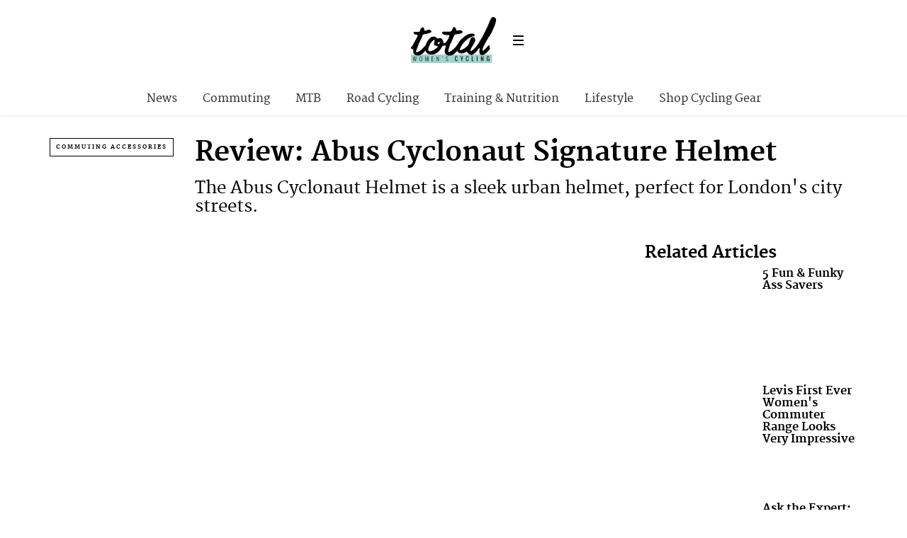

--- FILE ---
content_type: text/html; charset=UTF-8
request_url: https://totalwomenscycling.com/commuting/accessories/review-abus-cyclonaut-signature-helmet
body_size: 12680
content:
<!DOCTYPE html>
<!--[if lt IE 7]> <html class="coresites-production" lang="en-US" class="lt-ie9 lt-ie8 lt-ie7"> <![endif]-->
<!--[if IE 7]>    <html class="coresites-production" lang="en-US" class="lt-ie9 lt-ie8"> <![endif]-->
<!--[if IE 8]>    <html class="coresites-production" lang="en-US" class="lt-ie9"> <![endif]-->
<!--[if IE 9]>    <html class="coresites-production" lang="en-US" class="lt-ie10"> <![endif]-->
<!--[if gt IE 9]><!--> <html class="coresites-production" lang="en-US"> <!--<![endif]-->
  <head>
    <title>Review: Abus Cyclonaut Signature Helmet  | </title>
    <meta charset="UTF-8" />
    <meta content='width=device-width, initial-scale=1, maximum-scale=1' name='viewport' />
    <meta http-equiv="X-UA-Compatible" content="IE=Edge"/>
    <meta content='yes' name='apple-mobile-web-app-capable' />
    <meta content='black-translucent' name='apple-mobile-web-app-status-bar-style' />
    <meta name='webgains-site-verification' content='qoum0oqb' />
    <link rel="profile" href="https://gmpg.org/xfn/11" />
   	    <link rel="alternate" type="application/rss+xml" title="RSS 2.0" href="https://totalwomenscycling.com/feed" />
    <link rel="alternate" type="text/xml" title="RSS .92" href="https://totalwomenscycling.com/feed/rss" />
    <link rel="alternate" type="application/atom+xml" title="Atom 0.3" href="https://totalwomenscycling.com/feed/atom" />
    <link rel="alternate" type="application/rss+xml" title="Total Women&#039;s Cycling RSS Comments Feed" href="https://totalwomenscycling.com/comments/feed" />
    <link rel="icon" href="https://totalwomenscycling.com/wp-content/themes/twc/assets/images/favicon.ico?t=5" />
    <link rel="apple-touch-icon" sizes="57x57" href="https://totalwomenscycling.com/wp-content/themes/twc/assets/images/apple-touch-icon-57x57.png?t=5" />
    <link rel="apple-touch-icon" sizes="144x144" href="https://totalwomenscycling.com/wp-content/themes/twc/assets/images/apple-touch-icon-144x144.png?t=5" />

    
    <!-- GoogleJS -->
    <!-- BEGIN THM AUTO CODE -->
<script async src="https://securepubads.g.doubleclick.net/tag/js/gpt.js"></script>
<script type="text/javascript">
var googletag = googletag || {};
googletag.cmd = googletag.cmd || [];
googletag.cmd.push(function() {
  googletag.pubads().disableInitialLoad(); googletag.pubads().enableSingleRequest();
});
var _hbopts = { alias: '/', type: 'banner' };
var _hbwrap = _hbwrap || [];
(function() {
    var hbldr = function (url, resolution, cachebuster, millis, referrer) {
      var s = document.createElement('script'); s.type = 'text/javascript';
      s.async = true; s.src = 'https://' + url + '&resolution=' + resolution +
        '&random=' + cachebuster + '&millis=' + millis + '&referrer=' + referrer;
      var x = document.getElementsByTagName('script')[0];
      x.parentNode.insertBefore(s, x);
    };

    hbldr(
    'tradecore.tradehouse.media/servlet/hbwrap?stack=47',
      (window.innerWidth||screen.width)+'x'+(window.innerHeight||screen.height),
      Math.floor(89999999*Math.random()+10000000), new Date().getTime(), encodeURIComponent(
        (window!=top&&window.location.ancestorOrigins)?
          window.location.ancestorOrigins[window.location.ancestorOrigins.length-1]:document.location
      )
    );
})();
</script>
<!-- END THM AUTO CODE -->
<script type='text/javascript'>var dataLayer = [{"_type":"siteData","platform":"wordpress","config":{"infiniteScroll":{"splitposts":false,"delay":"0"},"inlineVideoAds":false,"polar":[],"infiniteArticle":"article"},"websiteName":"Total Women&#039;s Cycling","websiteSite":"twc","websiteSlug":"twc","shareThrough":false,"gtm.blacklist":["ga","ua"]},{"_type":"singleData","ads":false,"page":"article","postCategory":"accessories","postCategories":["commuting","accessories"],"tags":[],"postAuthor":"","postTitle":"Review: Abus Cyclonaut Signature Helmet","postType":"post","sponsored":null,"maxAds":null,"noVideoAds":false}]</script>    <!-- /GoogleJS -->

    
   	
<meta property="fb:pages" content="" />
<meta property="fb:app_id" content="" />
<meta property="og:site_name" content="Total Women's Cycling" />
<meta property="og:url" content="https://totalwomenscycling.com/commuting/accessories/review-abus-cyclonaut-signature-helmet" />
<meta property="og:type" content="article" />
<meta property="og:title" content=" | Review: Abus Cyclonaut Signature Helmet " />
<meta property="og:image" content="https://totalwomenscycling.com/wp-content/uploads/2015/03/abus-city-helmet-review.jpg" />
<meta property="twitter:site" content="@" />
<meta property="og:description" content="The Abus Cyclonaut Helmet is a sleek urban helmet, perfect for London's city streets." />
<meta property="og:image:width" content="1300" />
<meta property="og:image:height" content="971" />
<meta property="article:section" content="Commuting" />
<meta property="twitter:card" content="summary" /><meta name='robots' content='max-image-preview:large' />
<link rel="alternate" title="oEmbed (JSON)" type="application/json+oembed" href="https://totalwomenscycling.com/wp-json/oembed/1.0/embed?url=https%3A%2F%2Ftotalwomenscycling.com%2Fcommuting%2Faccessories%2Freview-abus-cyclonaut-signature-helmet" />
<link rel="alternate" title="oEmbed (XML)" type="text/xml+oembed" href="https://totalwomenscycling.com/wp-json/oembed/1.0/embed?url=https%3A%2F%2Ftotalwomenscycling.com%2Fcommuting%2Faccessories%2Freview-abus-cyclonaut-signature-helmet&#038;format=xml" />
<style id='wp-img-auto-sizes-contain-inline-css' type='text/css'>
img:is([sizes=auto i],[sizes^="auto," i]){contain-intrinsic-size:3000px 1500px}
/*# sourceURL=wp-img-auto-sizes-contain-inline-css */
</style>
<style id='wp-emoji-styles-inline-css' type='text/css'>

	img.wp-smiley, img.emoji {
		display: inline !important;
		border: none !important;
		box-shadow: none !important;
		height: 1em !important;
		width: 1em !important;
		margin: 0 0.07em !important;
		vertical-align: -0.1em !important;
		background: none !important;
		padding: 0 !important;
	}
/*# sourceURL=wp-emoji-styles-inline-css */
</style>
<style id='wp-block-library-inline-css' type='text/css'>
:root{--wp-block-synced-color:#7a00df;--wp-block-synced-color--rgb:122,0,223;--wp-bound-block-color:var(--wp-block-synced-color);--wp-editor-canvas-background:#ddd;--wp-admin-theme-color:#007cba;--wp-admin-theme-color--rgb:0,124,186;--wp-admin-theme-color-darker-10:#006ba1;--wp-admin-theme-color-darker-10--rgb:0,107,160.5;--wp-admin-theme-color-darker-20:#005a87;--wp-admin-theme-color-darker-20--rgb:0,90,135;--wp-admin-border-width-focus:2px}@media (min-resolution:192dpi){:root{--wp-admin-border-width-focus:1.5px}}.wp-element-button{cursor:pointer}:root .has-very-light-gray-background-color{background-color:#eee}:root .has-very-dark-gray-background-color{background-color:#313131}:root .has-very-light-gray-color{color:#eee}:root .has-very-dark-gray-color{color:#313131}:root .has-vivid-green-cyan-to-vivid-cyan-blue-gradient-background{background:linear-gradient(135deg,#00d084,#0693e3)}:root .has-purple-crush-gradient-background{background:linear-gradient(135deg,#34e2e4,#4721fb 50%,#ab1dfe)}:root .has-hazy-dawn-gradient-background{background:linear-gradient(135deg,#faaca8,#dad0ec)}:root .has-subdued-olive-gradient-background{background:linear-gradient(135deg,#fafae1,#67a671)}:root .has-atomic-cream-gradient-background{background:linear-gradient(135deg,#fdd79a,#004a59)}:root .has-nightshade-gradient-background{background:linear-gradient(135deg,#330968,#31cdcf)}:root .has-midnight-gradient-background{background:linear-gradient(135deg,#020381,#2874fc)}:root{--wp--preset--font-size--normal:16px;--wp--preset--font-size--huge:42px}.has-regular-font-size{font-size:1em}.has-larger-font-size{font-size:2.625em}.has-normal-font-size{font-size:var(--wp--preset--font-size--normal)}.has-huge-font-size{font-size:var(--wp--preset--font-size--huge)}.has-text-align-center{text-align:center}.has-text-align-left{text-align:left}.has-text-align-right{text-align:right}.has-fit-text{white-space:nowrap!important}#end-resizable-editor-section{display:none}.aligncenter{clear:both}.items-justified-left{justify-content:flex-start}.items-justified-center{justify-content:center}.items-justified-right{justify-content:flex-end}.items-justified-space-between{justify-content:space-between}.screen-reader-text{border:0;clip-path:inset(50%);height:1px;margin:-1px;overflow:hidden;padding:0;position:absolute;width:1px;word-wrap:normal!important}.screen-reader-text:focus{background-color:#ddd;clip-path:none;color:#444;display:block;font-size:1em;height:auto;left:5px;line-height:normal;padding:15px 23px 14px;text-decoration:none;top:5px;width:auto;z-index:100000}html :where(.has-border-color){border-style:solid}html :where([style*=border-top-color]){border-top-style:solid}html :where([style*=border-right-color]){border-right-style:solid}html :where([style*=border-bottom-color]){border-bottom-style:solid}html :where([style*=border-left-color]){border-left-style:solid}html :where([style*=border-width]){border-style:solid}html :where([style*=border-top-width]){border-top-style:solid}html :where([style*=border-right-width]){border-right-style:solid}html :where([style*=border-bottom-width]){border-bottom-style:solid}html :where([style*=border-left-width]){border-left-style:solid}html :where(img[class*=wp-image-]){height:auto;max-width:100%}:where(figure){margin:0 0 1em}html :where(.is-position-sticky){--wp-admin--admin-bar--position-offset:var(--wp-admin--admin-bar--height,0px)}@media screen and (max-width:600px){html :where(.is-position-sticky){--wp-admin--admin-bar--position-offset:0px}}

/*# sourceURL=wp-block-library-inline-css */
</style><style id='global-styles-inline-css' type='text/css'>
:root{--wp--preset--aspect-ratio--square: 1;--wp--preset--aspect-ratio--4-3: 4/3;--wp--preset--aspect-ratio--3-4: 3/4;--wp--preset--aspect-ratio--3-2: 3/2;--wp--preset--aspect-ratio--2-3: 2/3;--wp--preset--aspect-ratio--16-9: 16/9;--wp--preset--aspect-ratio--9-16: 9/16;--wp--preset--color--black: #000000;--wp--preset--color--cyan-bluish-gray: #abb8c3;--wp--preset--color--white: #ffffff;--wp--preset--color--pale-pink: #f78da7;--wp--preset--color--vivid-red: #cf2e2e;--wp--preset--color--luminous-vivid-orange: #ff6900;--wp--preset--color--luminous-vivid-amber: #fcb900;--wp--preset--color--light-green-cyan: #7bdcb5;--wp--preset--color--vivid-green-cyan: #00d084;--wp--preset--color--pale-cyan-blue: #8ed1fc;--wp--preset--color--vivid-cyan-blue: #0693e3;--wp--preset--color--vivid-purple: #9b51e0;--wp--preset--gradient--vivid-cyan-blue-to-vivid-purple: linear-gradient(135deg,rgb(6,147,227) 0%,rgb(155,81,224) 100%);--wp--preset--gradient--light-green-cyan-to-vivid-green-cyan: linear-gradient(135deg,rgb(122,220,180) 0%,rgb(0,208,130) 100%);--wp--preset--gradient--luminous-vivid-amber-to-luminous-vivid-orange: linear-gradient(135deg,rgb(252,185,0) 0%,rgb(255,105,0) 100%);--wp--preset--gradient--luminous-vivid-orange-to-vivid-red: linear-gradient(135deg,rgb(255,105,0) 0%,rgb(207,46,46) 100%);--wp--preset--gradient--very-light-gray-to-cyan-bluish-gray: linear-gradient(135deg,rgb(238,238,238) 0%,rgb(169,184,195) 100%);--wp--preset--gradient--cool-to-warm-spectrum: linear-gradient(135deg,rgb(74,234,220) 0%,rgb(151,120,209) 20%,rgb(207,42,186) 40%,rgb(238,44,130) 60%,rgb(251,105,98) 80%,rgb(254,248,76) 100%);--wp--preset--gradient--blush-light-purple: linear-gradient(135deg,rgb(255,206,236) 0%,rgb(152,150,240) 100%);--wp--preset--gradient--blush-bordeaux: linear-gradient(135deg,rgb(254,205,165) 0%,rgb(254,45,45) 50%,rgb(107,0,62) 100%);--wp--preset--gradient--luminous-dusk: linear-gradient(135deg,rgb(255,203,112) 0%,rgb(199,81,192) 50%,rgb(65,88,208) 100%);--wp--preset--gradient--pale-ocean: linear-gradient(135deg,rgb(255,245,203) 0%,rgb(182,227,212) 50%,rgb(51,167,181) 100%);--wp--preset--gradient--electric-grass: linear-gradient(135deg,rgb(202,248,128) 0%,rgb(113,206,126) 100%);--wp--preset--gradient--midnight: linear-gradient(135deg,rgb(2,3,129) 0%,rgb(40,116,252) 100%);--wp--preset--font-size--small: 13px;--wp--preset--font-size--medium: 20px;--wp--preset--font-size--large: 36px;--wp--preset--font-size--x-large: 42px;--wp--preset--spacing--20: 0.44rem;--wp--preset--spacing--30: 0.67rem;--wp--preset--spacing--40: 1rem;--wp--preset--spacing--50: 1.5rem;--wp--preset--spacing--60: 2.25rem;--wp--preset--spacing--70: 3.38rem;--wp--preset--spacing--80: 5.06rem;--wp--preset--shadow--natural: 6px 6px 9px rgba(0, 0, 0, 0.2);--wp--preset--shadow--deep: 12px 12px 50px rgba(0, 0, 0, 0.4);--wp--preset--shadow--sharp: 6px 6px 0px rgba(0, 0, 0, 0.2);--wp--preset--shadow--outlined: 6px 6px 0px -3px rgb(255, 255, 255), 6px 6px rgb(0, 0, 0);--wp--preset--shadow--crisp: 6px 6px 0px rgb(0, 0, 0);}:where(.is-layout-flex){gap: 0.5em;}:where(.is-layout-grid){gap: 0.5em;}body .is-layout-flex{display: flex;}.is-layout-flex{flex-wrap: wrap;align-items: center;}.is-layout-flex > :is(*, div){margin: 0;}body .is-layout-grid{display: grid;}.is-layout-grid > :is(*, div){margin: 0;}:where(.wp-block-columns.is-layout-flex){gap: 2em;}:where(.wp-block-columns.is-layout-grid){gap: 2em;}:where(.wp-block-post-template.is-layout-flex){gap: 1.25em;}:where(.wp-block-post-template.is-layout-grid){gap: 1.25em;}.has-black-color{color: var(--wp--preset--color--black) !important;}.has-cyan-bluish-gray-color{color: var(--wp--preset--color--cyan-bluish-gray) !important;}.has-white-color{color: var(--wp--preset--color--white) !important;}.has-pale-pink-color{color: var(--wp--preset--color--pale-pink) !important;}.has-vivid-red-color{color: var(--wp--preset--color--vivid-red) !important;}.has-luminous-vivid-orange-color{color: var(--wp--preset--color--luminous-vivid-orange) !important;}.has-luminous-vivid-amber-color{color: var(--wp--preset--color--luminous-vivid-amber) !important;}.has-light-green-cyan-color{color: var(--wp--preset--color--light-green-cyan) !important;}.has-vivid-green-cyan-color{color: var(--wp--preset--color--vivid-green-cyan) !important;}.has-pale-cyan-blue-color{color: var(--wp--preset--color--pale-cyan-blue) !important;}.has-vivid-cyan-blue-color{color: var(--wp--preset--color--vivid-cyan-blue) !important;}.has-vivid-purple-color{color: var(--wp--preset--color--vivid-purple) !important;}.has-black-background-color{background-color: var(--wp--preset--color--black) !important;}.has-cyan-bluish-gray-background-color{background-color: var(--wp--preset--color--cyan-bluish-gray) !important;}.has-white-background-color{background-color: var(--wp--preset--color--white) !important;}.has-pale-pink-background-color{background-color: var(--wp--preset--color--pale-pink) !important;}.has-vivid-red-background-color{background-color: var(--wp--preset--color--vivid-red) !important;}.has-luminous-vivid-orange-background-color{background-color: var(--wp--preset--color--luminous-vivid-orange) !important;}.has-luminous-vivid-amber-background-color{background-color: var(--wp--preset--color--luminous-vivid-amber) !important;}.has-light-green-cyan-background-color{background-color: var(--wp--preset--color--light-green-cyan) !important;}.has-vivid-green-cyan-background-color{background-color: var(--wp--preset--color--vivid-green-cyan) !important;}.has-pale-cyan-blue-background-color{background-color: var(--wp--preset--color--pale-cyan-blue) !important;}.has-vivid-cyan-blue-background-color{background-color: var(--wp--preset--color--vivid-cyan-blue) !important;}.has-vivid-purple-background-color{background-color: var(--wp--preset--color--vivid-purple) !important;}.has-black-border-color{border-color: var(--wp--preset--color--black) !important;}.has-cyan-bluish-gray-border-color{border-color: var(--wp--preset--color--cyan-bluish-gray) !important;}.has-white-border-color{border-color: var(--wp--preset--color--white) !important;}.has-pale-pink-border-color{border-color: var(--wp--preset--color--pale-pink) !important;}.has-vivid-red-border-color{border-color: var(--wp--preset--color--vivid-red) !important;}.has-luminous-vivid-orange-border-color{border-color: var(--wp--preset--color--luminous-vivid-orange) !important;}.has-luminous-vivid-amber-border-color{border-color: var(--wp--preset--color--luminous-vivid-amber) !important;}.has-light-green-cyan-border-color{border-color: var(--wp--preset--color--light-green-cyan) !important;}.has-vivid-green-cyan-border-color{border-color: var(--wp--preset--color--vivid-green-cyan) !important;}.has-pale-cyan-blue-border-color{border-color: var(--wp--preset--color--pale-cyan-blue) !important;}.has-vivid-cyan-blue-border-color{border-color: var(--wp--preset--color--vivid-cyan-blue) !important;}.has-vivid-purple-border-color{border-color: var(--wp--preset--color--vivid-purple) !important;}.has-vivid-cyan-blue-to-vivid-purple-gradient-background{background: var(--wp--preset--gradient--vivid-cyan-blue-to-vivid-purple) !important;}.has-light-green-cyan-to-vivid-green-cyan-gradient-background{background: var(--wp--preset--gradient--light-green-cyan-to-vivid-green-cyan) !important;}.has-luminous-vivid-amber-to-luminous-vivid-orange-gradient-background{background: var(--wp--preset--gradient--luminous-vivid-amber-to-luminous-vivid-orange) !important;}.has-luminous-vivid-orange-to-vivid-red-gradient-background{background: var(--wp--preset--gradient--luminous-vivid-orange-to-vivid-red) !important;}.has-very-light-gray-to-cyan-bluish-gray-gradient-background{background: var(--wp--preset--gradient--very-light-gray-to-cyan-bluish-gray) !important;}.has-cool-to-warm-spectrum-gradient-background{background: var(--wp--preset--gradient--cool-to-warm-spectrum) !important;}.has-blush-light-purple-gradient-background{background: var(--wp--preset--gradient--blush-light-purple) !important;}.has-blush-bordeaux-gradient-background{background: var(--wp--preset--gradient--blush-bordeaux) !important;}.has-luminous-dusk-gradient-background{background: var(--wp--preset--gradient--luminous-dusk) !important;}.has-pale-ocean-gradient-background{background: var(--wp--preset--gradient--pale-ocean) !important;}.has-electric-grass-gradient-background{background: var(--wp--preset--gradient--electric-grass) !important;}.has-midnight-gradient-background{background: var(--wp--preset--gradient--midnight) !important;}.has-small-font-size{font-size: var(--wp--preset--font-size--small) !important;}.has-medium-font-size{font-size: var(--wp--preset--font-size--medium) !important;}.has-large-font-size{font-size: var(--wp--preset--font-size--large) !important;}.has-x-large-font-size{font-size: var(--wp--preset--font-size--x-large) !important;}
/*# sourceURL=global-styles-inline-css */
</style>

<style id='classic-theme-styles-inline-css' type='text/css'>
/*! This file is auto-generated */
.wp-block-button__link{color:#fff;background-color:#32373c;border-radius:9999px;box-shadow:none;text-decoration:none;padding:calc(.667em + 2px) calc(1.333em + 2px);font-size:1.125em}.wp-block-file__button{background:#32373c;color:#fff;text-decoration:none}
/*# sourceURL=/wp-includes/css/classic-themes.min.css */
</style>
<link rel='stylesheet' id='fm-theme-v2-css' href='https://totalwomenscycling.com/wp-content/themes/twc/assets/stylesheets/theme-v2.css?t=5' type='text/css' media='all' />
<script type="text/javascript" src="https://totalwomenscycling.com/wp-includes/js/jquery/jquery.min.js?ver=3.7.1" id="jquery-core-js"></script>
<script type="text/javascript" src="https://totalwomenscycling.com/wp-includes/js/jquery/jquery-migrate.min.js?ver=3.4.1" id="jquery-migrate-js"></script>
<link rel="https://api.w.org/" href="https://totalwomenscycling.com/wp-json/" /><link rel="alternate" title="JSON" type="application/json" href="https://totalwomenscycling.com/wp-json/wp/v2/posts/46328" /><link rel="EditURI" type="application/rsd+xml" title="RSD" href="https://totalwomenscycling.com/xmlrpc.php?rsd" />
<meta name="generator" content="WordPress 6.9" />
<link rel="canonical" href="https://totalwomenscycling.com/commuting/accessories/review-abus-cyclonaut-signature-helmet" />
<link rel='shortlink' href='https://totalwomenscycling.com/?p=46328' />
<link rel="icon" href="https://totalwomenscycling.com/wp-content/themes/twc/assets/images/mstile-310x310.png?t=5" sizes="32x32" />
<link rel="icon" href="https://totalwomenscycling.com/wp-content/themes/twc/assets/images/mstile-310x310.png?t=5" sizes="192x192" />
<link rel="apple-touch-icon" href="https://totalwomenscycling.com/wp-content/themes/twc/assets/images/mstile-310x310.png?t=5" />
<meta name="msapplication-TileImage" content="https://totalwomenscycling.com/wp-content/themes/twc/assets/images/mstile-310x310.png?t=5" />
  </head>

  <body id="top" class="wp-singular post-template-default single postid-46328 single-format-standard wp-theme-foundation wp-child-theme-twc js-autoplay-disabled category-commuting category-accessories js-single-post" data-site-slug="twc"  data-typekit-id="" >

  
  <!-- GoogleTagManager -->
<script>(function(w,d,s,l,i){w[l]=w[l]||[];w[l].push({'gtm.start':
new Date().getTime(),event:'gtm.js'});var f=d.getElementsByTagName(s)[0],
j=d.createElement(s),dl=l!='dataLayer'?'&l='+l:'';j.async=true;j.src=
'//www.googletagmanager.com/gtm.js?id='+i+dl;f.parentNode.insertBefore(j,f);
})(window,document,'script','dataLayer','GTM-WGRJX2X7');</script>
<!-- /GoogleTagManager -->




      <header class="c-site-header">
<div class="c-navbar-primary__search">
    <div class="c-search-form__wrapper">
  <form method="get" class="c-search-form" action="https://totalwomenscycling.com/">
    <input type="text" class="c-search-form__input" name="s" placeholder="Search" required="">
    <button type="submit" class="c-search-form__submit" name="submit">
      Go    </button>
  </form>
</div>
  </div>
        <div class="c-navbar-placeholder">
            <div class="c-navbar-primary js-nav-is-fixed">
                <div class="c-navbar-primary__inner o-grid-full-width u-no-padding">

                    <div class="c-navbar-primary__logo-wrapper">
                        <h1 class="c-navbar-primary__logo u-no-padding">
                            <a class="c-navbar-primary__logo-link c-navbar-primary__logo-image" href="https://totalwomenscycling.com" title="Homepage">
                                <img class="u-svg-inject" src="https://totalwomenscycling.com/wp-content/themes/twc/assets/images/logo.svg?t=5" alt="Review: Abus Cyclonaut Signature Helmet  &#8211; Total Women&#039;s Cycling">
                            </a>
                        </h1>

                        <div class="c-nav-toggle__wrapper">
                            <button class="c-nav-toggle c-nav-toggle--nav-feature js-primary-nav-toggle">
                                <div class="c-nav-toggle__inner">
                                    <i class="c-nav-toggle__icon"></i>
                                </div>
                            </button>
                        </div>
                    </div>
                    <div class="c-navbar-primary__tagline-wrapper">
                        <h2 class="c-navbar-primary__tagline">Latest news, reviews and features for women who like to ride.</h2>
                    </div>
                </div>

                <nav class="c-navbar-primary__main-nav-items">
                    <ul id="menu-secondary-navigation" class="c-navbar-primary__top-items"><li id="menu-item-55694" class="menu-item menu-item-type-taxonomy menu-item-object-category menu-item-55694"><a href="https://totalwomenscycling.com/news">News</a></li>
<li id="menu-item-55695" class="menu-item menu-item-type-taxonomy menu-item-object-category current-post-ancestor current-menu-parent current-post-parent menu-item-55695"><a href="https://totalwomenscycling.com/commuting">Commuting</a></li>
<li id="menu-item-55696" class="menu-item menu-item-type-taxonomy menu-item-object-category menu-item-55696"><a href="https://totalwomenscycling.com/mountain-biking">MTB</a></li>
<li id="menu-item-55697" class="menu-item menu-item-type-taxonomy menu-item-object-category menu-item-55697"><a href="https://totalwomenscycling.com/road-cycling">Road Cycling</a></li>
<li id="menu-item-56262" class="menu-item menu-item-type-taxonomy menu-item-object-category menu-item-56262"><a href="https://totalwomenscycling.com/fitness">Training &amp; Nutrition</a></li>
<li id="menu-item-56263" class="menu-item menu-item-type-taxonomy menu-item-object-category menu-item-56263"><a href="https://totalwomenscycling.com/lifestyle">Lifestyle</a></li>
<li id="menu-item-123349" class="menu-item menu-item-type-custom menu-item-object-custom menu-item-has-children menu-parent-item menu-item-123349"><a href="#%20">Shop Cycling Gear</a>
<ul class="sub-menu">
	<li id="menu-item-123350" class="menu-item menu-item-type-custom menu-item-object-custom menu-item-123350"><a href="https://dirtbikebitz.pxf.io/c/3662821/1006997/13192?u=https%3A%2F%2Fwww.dirtbikebitz.com%2FMTB-Jackets%2Fdbbdsl15359.htm">Cycling Jackets</a></li>
	<li id="menu-item-123351" class="menu-item menu-item-type-custom menu-item-object-custom menu-item-123351"><a href="https://dirtbikebitz.pxf.io/c/3662821/1006997/13192?u=https%3A%2F%2Fwww.dirtbikebitz.com%2FMTB-Glasses%2Fdbbdsl15375.htm">Cycling Sunglasses</a></li>
	<li id="menu-item-123352" class="menu-item menu-item-type-custom menu-item-object-custom menu-item-123352"><a href="https://dirtbikebitz.pxf.io/c/3662821/1006997/13192?u=https%3A%2F%2Fwww.dirtbikebitz.com%2FMTB-Mountain-Bike-Accessories%2Fdbbdsl15379.htm">Bike Locks &#038; Accessories</a></li>
	<li id="menu-item-123353" class="menu-item menu-item-type-custom menu-item-object-custom menu-item-123353"><a href="https://dirtbikebitz.pxf.io/c/3662821/1006997/13192?u=https%3A%2F%2Fwww.dirtbikebitz.com%2FMTB-Cleaning-and-Hygiene%2Fdbbdsl15378.htm">Bike Cleaning Products</a></li>
	<li id="menu-item-123354" class="menu-item menu-item-type-custom menu-item-object-custom menu-item-123354"><a href="https://dirtbikebitz.pxf.io/c/3662821/1006997/13192?u=https%3A%2F%2Fwww.dirtbikebitz.com%2FMTB-Gear%2Fdbbsd1318.htm">MTB Gear</a></li>
</ul>
</li>
</ul>                </nav>
<a class="c-search-toggle">
  <i class="c-icon fa-search"></i>

</a>

                <nav class="c-navbar-primary__social u-no-padding">
                     <a class="c-navbar-primary__social-link" href="https://www.facebook.com/TotalWomensCycling/" title="Find us on Facebook" target="_blank">
                        <i class="fa fa-facebook"></i>
                     </a>

                     <a class="c-navbar-primary__social-link" href="" title="Watch our YouTube Channel" target="_blank">
                        <i class="fa fa-youtube-play"></i>
                     </a>

                     <a class="c-navbar-primary__social-link" href="" title="Find us on Instagram" target="_blank">
                        <i class="fa fa-instagram"></i>
                     </a>
                </nav>
            </div>
        </div>

        <div class="c-navbar-side__nav-items-wrapper js-primary-nav-menu">
            <button class="c-nav-toggle c-nav-toggle--nav-side js-primary-nav-toggle">
                <div class="c-nav-toggle__inner">
                    <i class="c-nav-toggle__icon"></i>
                    <span>Menu</span>
                </div>
                <span class="c-nav-toggle__title"></span>
            </button>
            <div class="o-grid">
                <div class="c-search-form__wrapper">
  <form method="get" class="c-search-form" action="https://totalwomenscycling.com/">
    <input type="text" class="c-search-form__input" name="s" placeholder="Search" required />
    <button type="submit" class="c-search-form__submit" name="submit">
      Go    </button>
  </form>
</div>
                <nav class="c-navbar-side__nav-items">
                    <ul id="menu-main" class="nav-primary-list"><li id="menu-item-123343" class="menu-item menu-item-type-custom menu-item-object-custom menu-item-has-children menu-parent-item menu-item-123343"><a href="#">Shop Cycling Gear</a>
<ul class="sub-menu">
	<li id="menu-item-123344" class="menu-item menu-item-type-custom menu-item-object-custom menu-item-123344"><a href="https://dirtbikebitz.pxf.io/c/3662821/1006997/13192?u=https%3A%2F%2Fwww.dirtbikebitz.com%2FMTB-Jackets%2Fdbbdsl15359.htm">Cycling Jackets</a></li>
	<li id="menu-item-123345" class="menu-item menu-item-type-custom menu-item-object-custom menu-item-123345"><a href="https://dirtbikebitz.pxf.io/c/3662821/1006997/13192?u=https%3A%2F%2Fwww.dirtbikebitz.com%2FMTB-Glasses%2Fdbbdsl15375.htm">Cycling Sunglasses</a></li>
	<li id="menu-item-123346" class="menu-item menu-item-type-custom menu-item-object-custom menu-item-123346"><a href="https://dirtbikebitz.pxf.io/c/3662821/1006997/13192?u=https%3A%2F%2Fwww.dirtbikebitz.com%2FMTB-Mountain-Bike-Accessories%2Fdbbdsl15379.htm">Bike Locks &#038; Accessories</a></li>
	<li id="menu-item-123347" class="menu-item menu-item-type-custom menu-item-object-custom menu-item-123347"><a href="https://dirtbikebitz.pxf.io/c/3662821/1006997/13192?u=https%3A%2F%2Fwww.dirtbikebitz.com%2FMTB-Cleaning-and-Hygiene%2Fdbbdsl15378.htm">Bike Cleaning Products</a></li>
	<li id="menu-item-123348" class="menu-item menu-item-type-custom menu-item-object-custom menu-item-123348"><a href="https://dirtbikebitz.pxf.io/c/3662821/1006997/13192?u=https%3A%2F%2Fwww.dirtbikebitz.com%2FMTB-Gear%2Fdbbsd1318.htm">MTB Gear</a></li>
</ul>
</li>
<li id="menu-item-12633" class="menu-item menu-item-type-taxonomy menu-item-object-category current-post-ancestor current-menu-parent current-post-parent menu-item-has-children menu-parent-item menu-item-12633"><a href="https://totalwomenscycling.com/commuting">Commuting</a>
<ul class="sub-menu">
	<li id="menu-item-23150" class="menu-item menu-item-type-taxonomy menu-item-object-category menu-item-23150"><a href="https://totalwomenscycling.com/commuting/commuter-buying-guides">Buying Guides</a></li>
	<li id="menu-item-23154" class="menu-item menu-item-type-taxonomy menu-item-object-category menu-item-23154"><a href="https://totalwomenscycling.com/commuting/urban-bikes">Bikes</a></li>
	<li id="menu-item-23151" class="menu-item menu-item-type-taxonomy menu-item-object-category menu-item-23151"><a href="https://totalwomenscycling.com/commuting/commuter-cycling-clothing">Clothing</a></li>
	<li id="menu-item-23152" class="menu-item menu-item-type-taxonomy menu-item-object-category current-post-ancestor current-menu-parent current-post-parent menu-item-23152"><a href="https://totalwomenscycling.com/commuting/accessories">Accessories</a></li>
	<li id="menu-item-23153" class="menu-item menu-item-type-taxonomy menu-item-object-category menu-item-23153"><a href="https://totalwomenscycling.com/commuting/commuting-hints-tips">Hints &#038; Tips</a></li>
</ul>
</li>
<li id="menu-item-23156" class="menu-item menu-item-type-taxonomy menu-item-object-category menu-item-has-children menu-parent-item menu-item-23156"><a href="https://totalwomenscycling.com/mountain-biking">MTB</a>
<ul class="sub-menu">
	<li id="menu-item-23159" class="menu-item menu-item-type-taxonomy menu-item-object-category menu-item-23159"><a href="https://totalwomenscycling.com/mountain-biking/mtb-buying-guides">Buying Guides</a></li>
	<li id="menu-item-23157" class="menu-item menu-item-type-taxonomy menu-item-object-category menu-item-23157"><a href="https://totalwomenscycling.com/mountain-biking/mountain-bikes">Bikes</a></li>
	<li id="menu-item-23160" class="menu-item menu-item-type-taxonomy menu-item-object-category menu-item-23160"><a href="https://totalwomenscycling.com/mountain-biking/mountain-bike-clothing">Clothing</a></li>
	<li id="menu-item-23158" class="menu-item menu-item-type-taxonomy menu-item-object-category menu-item-23158"><a href="https://totalwomenscycling.com/mountain-biking/mountain-bike-accessories">Accessories</a></li>
	<li id="menu-item-23163" class="menu-item menu-item-type-taxonomy menu-item-object-category menu-item-23163"><a href="https://totalwomenscycling.com/mountain-biking/mountain-biking-skills">Skills</a></li>
	<li id="menu-item-23161" class="menu-item menu-item-type-taxonomy menu-item-object-category menu-item-23161"><a href="https://totalwomenscycling.com/mountain-biking/mountain-biking-events">Events</a></li>
	<li id="menu-item-23164" class="menu-item menu-item-type-taxonomy menu-item-object-category menu-item-23164"><a href="https://totalwomenscycling.com/mountain-biking/where-to-ride-mtb">Where to Ride</a></li>
</ul>
</li>
<li id="menu-item-23165" class="menu-item menu-item-type-taxonomy menu-item-object-category menu-item-has-children menu-parent-item menu-item-23165"><a href="https://totalwomenscycling.com/road-cycling">Road Cycling</a>
<ul class="sub-menu">
	<li id="menu-item-23169" class="menu-item menu-item-type-taxonomy menu-item-object-category menu-item-23169"><a href="https://totalwomenscycling.com/road-cycling/buying-guides">Buying Guides</a></li>
	<li id="menu-item-23167" class="menu-item menu-item-type-taxonomy menu-item-object-category menu-item-23167"><a href="https://totalwomenscycling.com/road-cycling/road-bikes">Bikes</a></li>
	<li id="menu-item-23170" class="menu-item menu-item-type-taxonomy menu-item-object-category menu-item-23170"><a href="https://totalwomenscycling.com/road-cycling/clothing">Clothing</a></li>
	<li id="menu-item-23168" class="menu-item menu-item-type-taxonomy menu-item-object-category menu-item-23168"><a href="https://totalwomenscycling.com/road-cycling/road-cycling-accessories">Accessories</a></li>
	<li id="menu-item-23166" class="menu-item menu-item-type-taxonomy menu-item-object-category menu-item-23166"><a href="https://totalwomenscycling.com/road-cycling/maintenance">Maintenance</a></li>
	<li id="menu-item-23172" class="menu-item menu-item-type-taxonomy menu-item-object-category menu-item-23172"><a href="https://totalwomenscycling.com/road-cycling/technique">Skills</a></li>
	<li id="menu-item-23171" class="menu-item menu-item-type-taxonomy menu-item-object-category menu-item-23171"><a href="https://totalwomenscycling.com/road-cycling/sportives">Events</a></li>
	<li id="menu-item-27338" class="menu-item menu-item-type-taxonomy menu-item-object-category menu-item-27338"><a href="https://totalwomenscycling.com/road-cycling/where-to-ride-road">Where to Ride</a></li>
</ul>
</li>
<li id="menu-item-24" class="menu-item menu-item-type-taxonomy menu-item-object-category menu-item-has-children menu-parent-item menu-item-24"><a href="https://totalwomenscycling.com/fitness">Training &#038; Nutrition</a>
<ul class="sub-menu">
	<li id="menu-item-15980" class="menu-item menu-item-type-taxonomy menu-item-object-category menu-item-15980"><a href="https://totalwomenscycling.com/fitness/nutrition">Nutrition</a></li>
	<li id="menu-item-23174" class="menu-item menu-item-type-taxonomy menu-item-object-category menu-item-23174"><a href="https://totalwomenscycling.com/fitness/core-strength">Strength and Conditioning</a></li>
	<li id="menu-item-19656" class="menu-item menu-item-type-post_type menu-item-object-page menu-item-19656"><a href="https://totalwomenscycling.com/?page_id=19524">Cycling Calorie Counter</a></li>
</ul>
</li>
<li id="menu-item-30" class="menu-item menu-item-type-taxonomy menu-item-object-category menu-item-has-children menu-parent-item menu-item-30"><a href="https://totalwomenscycling.com/lifestyle">Lifestyle</a>
<ul class="sub-menu">
	<li id="menu-item-3451" class="menu-item menu-item-type-taxonomy menu-item-object-category menu-item-3451"><a href="https://totalwomenscycling.com/lifestyle/cycle-style">Bike Style</a></li>
	<li id="menu-item-3449" class="menu-item menu-item-type-taxonomy menu-item-object-category menu-item-3449"><a href="https://totalwomenscycling.com/lifestyle/beauty">Beauty &#038; the Bike</a></li>
	<li id="menu-item-3452" class="menu-item menu-item-type-taxonomy menu-item-object-category menu-item-3452"><a href="https://totalwomenscycling.com/lifestyle/mums-corner">Mums&#8217; Corner</a></li>
	<li id="menu-item-23" class="menu-item menu-item-type-taxonomy menu-item-object-category menu-item-23"><a href="https://totalwomenscycling.com/lifestyle/travel">Travel</a></li>
	<li id="menu-item-23175" class="menu-item menu-item-type-taxonomy menu-item-object-category menu-item-23175"><a href="https://totalwomenscycling.com/lifestyle/body-and-soul">Body &#038; Soul</a></li>
	<li id="menu-item-9" class="menu-item menu-item-type-taxonomy menu-item-object-category menu-item-9"><a href="https://totalwomenscycling.com/lifestyle/interviews">Interviews</a></li>
	<li id="menu-item-20965" class="menu-item menu-item-type-custom menu-item-object-custom menu-item-20965"><a href="https://totalwomenscycling.com/directories/destination-guide">Destination Guide</a></li>
</ul>
</li>
<li id="menu-item-12376" class="menu-item menu-item-type-taxonomy menu-item-object-category menu-item-12376"><a href="https://totalwomenscycling.com/competitions">Win</a></li>
<li id="menu-item-23155" class="menu-item menu-item-type-taxonomy menu-item-object-category menu-item-23155"><a href="https://totalwomenscycling.com/news">News</a></li>
</ul>                </nav>
                <div class="c-navbar-side__social-items-wrapper">
                    <nav class="c-navbar-side__social-items">
                        
<a class="c-navbar-primary__social-link" href="https://www.facebook.com/TotalWomensCycling/" title="Find us on Facebook" target="_blank">
   <i class="fa fa-facebook"></i>
</a>

<a class="c-navbar-primary__social-link" href="" title="Watch our YouTube Channel" target="_blank">
   <i class="fa fa-youtube"></i>
</a>

<a class="c-navbar-primary__social-link" href="" title="Find us on Instagram" target="_blank">
   <i class="fa fa-instagram"></i>
</a>
                    </nav>
                </div>
            </div>
        </div>
    </header>


<section class="o-section">
  </section>


<section class="o-section o-section-intro-top o-section-- o-section--has-ads js-section--has-ads " id="">
  
<div class="c-article-head c-article-head--none" >
  
<header class="c-article-head__inner ">
      <h4 class="c-article-head__category o-col-xl--2"><a class="c-article-head__category-link" href="https://totalwomenscycling.com/commuting/accessories">Commuting Accessories</a></h4>
  
  <div class="c-article-head__title-wrapper o-col-xl--10">
    <h1 class="c-article-head__title">Review: Abus Cyclonaut Signature Helmet</h1>

          <h2 class="c-article-head__subtitle">The Abus Cyclonaut Helmet is a sleek urban helmet, perfect for London's city streets.</h2>
      </div>
</header>
</div></section>

<section class="o-section o-section-intro  o-section--has-ads js-section--has-ads">
  <div class="c-article-body">
    <aside class="c-article-body__aside c-article-body__aside--left o-col-lg--2">
            <div class="c-article-share__wrapper">
  <div class="c-article-share">
    <h3 class="c-article-share__title">Share</h3>
  </div>
</div>
          </aside>

    <div class="c-article-copy">
      <p><img class='c-article-body-image c-article-body-image--md c-article-body-image--align-right js-lazyload' src='[data-uri]' data-src='https://totalwomenscycling.com/wp-content/uploads/2015/03/abus-city-helmet-review-680x507.jpg' width=680 height=507 ></a><br />
<strong>Features: </strong><br />
&#8211; Grey wool-esque finish.<br />
&#8211; Flat cap look.<br />
&#8211; Adjustable helmet sizing knob in the back.<br />
&#8211; Easy to use even with winter gloves on.<br />
&#8211; Set sized chin straps.<br />
&#8211; Ponytail cut out.</p>
<p>The Abus Cyclonaut Signature helmet provides a stylish alternative to run of the mill bike helmets. It fits well, it&#8217;s light, and grey matches pretty much everything. You can get it in different muted wool-esque prints, so all you fashionistas don&#8217;t have to worry about looking like a roadie gone wrong.</p>
<p>The helmet doesn&#8217;t have any holes, so it&#8217;s great in winter, keeping the cold off your head. The padding is also removable and machine-washable. I can imagine that it wouldn&#8217;t be as comfortable to wear in summer, but that doesn&#8217;t really exist in the UK, so it&#8217;s not a big deal.</p>
<p>The shape is such that it mimics a flat cap style, so that the front is sloped down and it goes up a bit higher in the back. The styrofoam seems to be a bit thicker than usual, so if I&#8217;m wearing a backpack I can&#8217;t put my head back as far as I could with a race helmet. It&#8217;s better suited for use on a sit-up-and-beg bicycle, rather than a forward leaning road bike.</p>
<p>The chin straps are already sized so you don&#8217;t have to worry about getting them around your ears in the right spot like on regular bike helmets. The sizing knob in the back is easy to adjust, even with giant winter gloves on. And it&#8217;s got a bit cut out in the back for a ponytail (details people!)</p>
<p>I got loads of compliments on the helmet while I was wearing it &#8211; it&#8217;s distinctive, but not offendingly so. Perfect for the rider looking for some safety reassurance while remaining stylish. As someone who doesn&#8217;t generally wear a helmet cycling about town, I&#8217;d consider using it on a regular basis.</p>
<p><strong>Pros:</strong> Sleek, urban, blends in with your wardrobe, warm in winter.</p>
<p><strong>Cons:</strong> it still feels like you&#8217;re wearing a helmet, probably not good in warmer weather, chin strap pad is a bit fiddly, not waterproof.</p>
<p><strong>Overall score:</strong> 4/5.</p>
<p><strong>Price: </strong>£123.74 (RRP £139.99), available from <a href="http://www.tredz.co.uk/.Abus-Cyclonaut-Signature-Helmet_61933.htm?sku=242721188713&amp;utm_source=Google&amp;utm_medium=AdwordsProductAds&amp;utm_campaign=Adwords&amp;gclid=CPTA7LjrwMQCFS3LtAoduyoA9w" target="_blank">Tredz</a>.</p>
<p><strong>Distributor:</strong> <a href="http://www.zyro.co.uk/" target="_blank">Zyro</a>.</p>
<p><img class='c-article-body-image c-article-body-image--md c-article-body-image--align-right js-lazyload' src='[data-uri]' data-src='https://totalwomenscycling.com/wp-content/uploads/2015/03/abus-city-helmet-review-1-680x507.jpg' width=680 height=507 ></a></p>
    </div>

    <aside class="c-article-body__aside c-article-body__aside--right">
      <div class="c-companion-slot">
              </div>
       <div class="c-related-articles--aside">
  <div class="c-widget c-widget__related-articles">
    <h3 class="c-related-articles__title"><span>Related Articles</span></h3>
    <div class="o-scroll__wrapper">
      <div class="c-widget-content o-scroll__content o-scroll__content--3">
        <div class="c-card__wrapper c-card-wrapper--list o-col-xs--4 o-col-lg--12  c-card--xs c-card--accessories " >

  <div class="c-card " >

    <div class="c-card__media-wrapper">
      <div class="c-card__media-inner">
        <img class='c-card__image js-lazyload' src='[data-uri]' data-src='https://totalwomenscycling.com/wp-content/uploads/2015/04/best-ass-savers-2.jpeg' width=600 height=500 >      </div>
    </div>

    <div class="c-card__title-wrapper">
      <div class="c-card__title-inner">
        
        <h4 class="c-card__title">
          <a class="c-card__title-link" href="https://totalwomenscycling.com/commuting/accessories/5-fun-funky-ass-savers">5 Fun & Funky Ass Savers</a>
        </h4>

                  <p class="c-card__excerpt">You'll thank us later...</p>
        
        <aside class="c-card__meta">
          
          
                  </aside>
      </div>
    </div>

    <a class="c-card__link u-faux-block-link__overlay" href="https://totalwomenscycling.com/commuting/accessories/5-fun-funky-ass-savers">5 Fun & Funky Ass Savers</a>

  </div>

</div><div class="c-card__wrapper c-card-wrapper--list o-col-xs--4 o-col-lg--12  c-card--xs c-card--commuting " >

  <div class="c-card " >

    <div class="c-card__media-wrapper">
      <div class="c-card__media-inner">
        <img class='c-card__image js-lazyload' src='[data-uri]' data-src='https://totalwomenscycling.com/wp-content/uploads/2015/04/Levis-Commuter-for-Women-2015.jpg' width=700 height=467 >      </div>
    </div>

    <div class="c-card__title-wrapper">
      <div class="c-card__title-inner">
        
        <h4 class="c-card__title">
          <a class="c-card__title-link" href="https://totalwomenscycling.com/commuting/levis-first-ever-womens-commuter-range-looks-rather-impressive">Levis First Ever Women's Commuter Range Looks Very Impressive</a>
        </h4>

                  <p class="c-card__excerpt">The urban range gives added bike value to the clothes you wear everyday and is built upon style, comfort and, climate-control.</p>
        
        <aside class="c-card__meta">
          
          
                  </aside>
      </div>
    </div>

    <a class="c-card__link u-faux-block-link__overlay" href="https://totalwomenscycling.com/commuting/levis-first-ever-womens-commuter-range-looks-rather-impressive">Levis First Ever Women's Commuter Range Looks Very Impressive</a>

  </div>

</div><div class="c-card__wrapper c-card-wrapper--list o-col-xs--4 o-col-lg--12  c-card--xs c-card--commuting " >

  <div class="c-card " >

    <div class="c-card__media-wrapper">
      <div class="c-card__media-inner">
        <img class='c-card__image js-lazyload' src='[data-uri]' data-src='https://totalwomenscycling.com/wp-content/uploads/2014/09/flat-tyre-2.jpg' width=680 height=380 >      </div>
    </div>

    <div class="c-card__title-wrapper">
      <div class="c-card__title-inner">
        
        <h4 class="c-card__title">
          <a class="c-card__title-link" href="https://totalwomenscycling.com/commuting/ask-expert-often-pump-tyres">Ask the Expert: How Often Should I Pump My Bicycle Tyres? </a>
        </h4>

                  <p class="c-card__excerpt">We asked London Bike Kitchen Director Jenni for her rule of thumb</p>
        
        <aside class="c-card__meta">
          
          
                  </aside>
      </div>
    </div>

    <a class="c-card__link u-faux-block-link__overlay" href="https://totalwomenscycling.com/commuting/ask-expert-often-pump-tyres">Ask the Expert: How Often Should I Pump My Bicycle Tyres? </a>

  </div>

</div>      </div>
    </div>
  </div>
</div>
    </aside>

  </div>
</section>


<section class="o-section">
  <div class="o-grid">
    <div class="c-article-tags">
          </div>
    <div class="c-article-tags-profiles">  
          </div>
  </div>
</section>

<section class="o-section c-related-articles--row js-related-articles--row">
  <h4 class="c-related-articles__title"><span>Related Articles</span></h4>
  <div class="o-grid">
      <div class="o-scroll__wrapper c-widget c-widget__related-articles">

        <div class="c-widget-content o-scroll__content o-scroll__content--5">
          <div class="c-card__wrapper o-col-xs--fifth o-col-lg--fifth  c-card--xs c-card--accessories " >

  <div class="c-card " >

    <div class="c-card__media-wrapper">
      <div class="c-card__media-inner">
        <img class='c-card__image js-lazyload' src='[data-uri]' data-src='https://totalwomenscycling.com/wp-content/uploads/2015/04/best-ass-savers-2.jpeg' width=600 height=500 >      </div>
    </div>

    <div class="c-card__title-wrapper">
      <div class="c-card__title-inner">
                  <h5 class="c-card__taxonomy">Commuting Accessories</h5>
        
        <h4 class="c-card__title">
          <a class="c-card__title-link" href="https://totalwomenscycling.com/commuting/accessories/5-fun-funky-ass-savers">5 Fun & Funky Ass Savers</a>
        </h4>

                  <p class="c-card__excerpt">You'll thank us later...</p>
        
        <aside class="c-card__meta">
          
          
                  </aside>
      </div>
    </div>

    <a class="c-card__link u-faux-block-link__overlay" href="https://totalwomenscycling.com/commuting/accessories/5-fun-funky-ass-savers">5 Fun & Funky Ass Savers</a>

  </div>

</div><div class="c-card__wrapper o-col-xs--fifth o-col-lg--fifth  c-card--xs c-card--commuting " >

  <div class="c-card " >

    <div class="c-card__media-wrapper">
      <div class="c-card__media-inner">
        <img class='c-card__image js-lazyload' src='[data-uri]' data-src='https://totalwomenscycling.com/wp-content/uploads/2015/04/Levis-Commuter-for-Women-2015.jpg' width=700 height=467 >      </div>
    </div>

    <div class="c-card__title-wrapper">
      <div class="c-card__title-inner">
                  <h5 class="c-card__taxonomy">Commuting</h5>
        
        <h4 class="c-card__title">
          <a class="c-card__title-link" href="https://totalwomenscycling.com/commuting/levis-first-ever-womens-commuter-range-looks-rather-impressive">Levis First Ever Women's Commuter Range Looks Very Impressive</a>
        </h4>

                  <p class="c-card__excerpt">The urban range gives added bike value to the clothes you wear everyday and is built upon style, comfort and, climate-control.</p>
        
        <aside class="c-card__meta">
          
          
                  </aside>
      </div>
    </div>

    <a class="c-card__link u-faux-block-link__overlay" href="https://totalwomenscycling.com/commuting/levis-first-ever-womens-commuter-range-looks-rather-impressive">Levis First Ever Women's Commuter Range Looks Very Impressive</a>

  </div>

</div><div class="c-card__wrapper o-col-xs--fifth o-col-lg--fifth  c-card--xs c-card--commuting " >

  <div class="c-card " >

    <div class="c-card__media-wrapper">
      <div class="c-card__media-inner">
        <img class='c-card__image js-lazyload' src='[data-uri]' data-src='https://totalwomenscycling.com/wp-content/uploads/2014/09/flat-tyre-2.jpg' width=680 height=380 >      </div>
    </div>

    <div class="c-card__title-wrapper">
      <div class="c-card__title-inner">
                  <h5 class="c-card__taxonomy">Commuting</h5>
        
        <h4 class="c-card__title">
          <a class="c-card__title-link" href="https://totalwomenscycling.com/commuting/ask-expert-often-pump-tyres">Ask the Expert: How Often Should I Pump My Bicycle Tyres? </a>
        </h4>

                  <p class="c-card__excerpt">We asked London Bike Kitchen Director Jenni for her rule of thumb</p>
        
        <aside class="c-card__meta">
          
          
                  </aside>
      </div>
    </div>

    <a class="c-card__link u-faux-block-link__overlay" href="https://totalwomenscycling.com/commuting/ask-expert-often-pump-tyres">Ask the Expert: How Often Should I Pump My Bicycle Tyres? </a>

  </div>

</div><div class="c-card__wrapper o-col-xs--fifth o-col-lg--fifth  c-card--xs c-card--accessories " >

  <div class="c-card " >

    <div class="c-card__media-wrapper">
      <div class="c-card__media-inner">
        <img class='c-card__image js-lazyload' src='[data-uri]' data-src='https://totalwomenscycling.com/wp-content/uploads/2015/04/cycling-bargains-2.jpeg' width=600 height=400 >      </div>
    </div>

    <div class="c-card__title-wrapper">
      <div class="c-card__title-inner">
                  <h5 class="c-card__taxonomy">Commuting Accessories</h5>
        
        <h4 class="c-card__title">
          <a class="c-card__title-link" href="https://totalwomenscycling.com/commuting/accessories/10-cycling-bargains-tenner">10 Cycling Bargains for Under a Tenner</a>
        </h4>

                  <p class="c-card__excerpt">Save yourself a few pennies here and there which these cycling bargains which are all under £10! By Stace King.</p>
        
        <aside class="c-card__meta">
          
          
                  </aside>
      </div>
    </div>

    <a class="c-card__link u-faux-block-link__overlay" href="https://totalwomenscycling.com/commuting/accessories/10-cycling-bargains-tenner">10 Cycling Bargains for Under a Tenner</a>

  </div>

</div><div class="c-card__wrapper o-col-xs--fifth o-col-lg--fifth  c-card--xs c-card--urban-bikes " >

  <div class="c-card " >

    <div class="c-card__media-wrapper">
      <div class="c-card__media-inner">
        <img class='c-card__image js-lazyload' src='[data-uri]' data-src='https://totalwomenscycling.com/wp-content/uploads/2015/04/best-womensurban-bikes-on-sale-charge2-new.jpeg' width=600 height=400 >      </div>
    </div>

    <div class="c-card__title-wrapper">
      <div class="c-card__title-inner">
                  <h5 class="c-card__taxonomy">Urban Bikes</h5>
        
        <h4 class="c-card__title">
          <a class="c-card__title-link" href="https://totalwomenscycling.com/commuting/urban-bikes/best-urban-bikes-sale-right-now">The Best Urban Bikes on Sale Right Now!</a>
        </h4>

                  <p class="c-card__excerpt">Get the best deal on a great urban bike just in time for the summer.</p>
        
        <aside class="c-card__meta">
          
          
                  </aside>
      </div>
    </div>

    <a class="c-card__link u-faux-block-link__overlay" href="https://totalwomenscycling.com/commuting/urban-bikes/best-urban-bikes-sale-right-now">The Best Urban Bikes on Sale Right Now!</a>

  </div>

</div>        </div>

      </div>
    </div>
</section>

        
<footer class="c-site-footer">
  <nav class="c-navbar-footer__top-items">
  <ul id="menu-footer-navigation" class="c-navbar-footer__top-items"><li id="menu-item-117793" class="menu-item menu-item-type-post_type menu-item-object-page menu-item-117793"><a href="https://totalwomenscycling.com/about-us">About Us</a></li>
<li id="menu-item-117794" class="menu-item menu-item-type-post_type menu-item-object-page menu-item-117794"><a href="https://totalwomenscycling.com/contact">Contact</a></li>
</ul></nav>

<div class="o-grid">

  <div class="c-navbar-footer__logo-wrapper o-col-md-12">
    <a class="c-navbar-footer__logo" href="https://totalwomenscycling.com" title="Homepage">
      <img class="u-svg-inject" src="https://totalwomenscycling.com/wp-content/themes/twc/assets/images/logo.svg?t=5" alt="Review: Abus Cyclonaut Signature Helmet  &#8211; Total Women&#039;s Cycling">    </a>
  </div>

  <div class="o-col-md--6">
  <ul class="c-navbar-footer__legal">
    <li class="c-navbar-footer__legal-item">
      <a class="c-navbar-footer__legal-link" target="_blank" href="/privacy/legal-information/">Legal</a>
    </li>
    <li class="c-navbar-footer__legal-item">
      <a class="c-navbar-footer__legal-link" target="_blank" href="/privacy/privacy-statement/">Privacy Policy</a>
    </li>
  </ul>
</div>

<div class="o-col-md--6">
  <p class="c-navbar-footer__copyright">&copy; Total Women&#039;s Cycling 2026</p>
</div>

</div>
</footer>
    <script type="text/javascript">
    function mapListener() {
        whenReady('mapsReady');
    }

    function mapsReady() {
        window.AcfMaps.ready();
    }
</script>
    <script type="speculationrules">
{"prefetch":[{"source":"document","where":{"and":[{"href_matches":"/*"},{"not":{"href_matches":["/wp-*.php","/wp-admin/*","/wp-content/uploads/*","/wp-content/*","/wp-content/plugins/*","/wp-content/themes/twc/*","/wp-content/themes/foundation/*","/*\\?(.+)"]}},{"not":{"selector_matches":"a[rel~=\"nofollow\"]"}},{"not":{"selector_matches":".no-prefetch, .no-prefetch a"}}]},"eagerness":"conservative"}]}
</script>
<div class='c-environment-notice c-environment-notice--production'>production</div><script src="https://totalwomenscycling.com/wp-content/themes/twc/assets/javascripts/app.js?t=5" defer="defer" async type="text/javascript"></script>
<script id="wp-emoji-settings" type="application/json">
{"baseUrl":"https://s.w.org/images/core/emoji/17.0.2/72x72/","ext":".png","svgUrl":"https://s.w.org/images/core/emoji/17.0.2/svg/","svgExt":".svg","source":{"concatemoji":"https://totalwomenscycling.com/wp-includes/js/wp-emoji-release.min.js?ver=6.9"}}
</script>
<script type="module">
/* <![CDATA[ */
/*! This file is auto-generated */
const a=JSON.parse(document.getElementById("wp-emoji-settings").textContent),o=(window._wpemojiSettings=a,"wpEmojiSettingsSupports"),s=["flag","emoji"];function i(e){try{var t={supportTests:e,timestamp:(new Date).valueOf()};sessionStorage.setItem(o,JSON.stringify(t))}catch(e){}}function c(e,t,n){e.clearRect(0,0,e.canvas.width,e.canvas.height),e.fillText(t,0,0);t=new Uint32Array(e.getImageData(0,0,e.canvas.width,e.canvas.height).data);e.clearRect(0,0,e.canvas.width,e.canvas.height),e.fillText(n,0,0);const a=new Uint32Array(e.getImageData(0,0,e.canvas.width,e.canvas.height).data);return t.every((e,t)=>e===a[t])}function p(e,t){e.clearRect(0,0,e.canvas.width,e.canvas.height),e.fillText(t,0,0);var n=e.getImageData(16,16,1,1);for(let e=0;e<n.data.length;e++)if(0!==n.data[e])return!1;return!0}function u(e,t,n,a){switch(t){case"flag":return n(e,"\ud83c\udff3\ufe0f\u200d\u26a7\ufe0f","\ud83c\udff3\ufe0f\u200b\u26a7\ufe0f")?!1:!n(e,"\ud83c\udde8\ud83c\uddf6","\ud83c\udde8\u200b\ud83c\uddf6")&&!n(e,"\ud83c\udff4\udb40\udc67\udb40\udc62\udb40\udc65\udb40\udc6e\udb40\udc67\udb40\udc7f","\ud83c\udff4\u200b\udb40\udc67\u200b\udb40\udc62\u200b\udb40\udc65\u200b\udb40\udc6e\u200b\udb40\udc67\u200b\udb40\udc7f");case"emoji":return!a(e,"\ud83e\u1fac8")}return!1}function f(e,t,n,a){let r;const o=(r="undefined"!=typeof WorkerGlobalScope&&self instanceof WorkerGlobalScope?new OffscreenCanvas(300,150):document.createElement("canvas")).getContext("2d",{willReadFrequently:!0}),s=(o.textBaseline="top",o.font="600 32px Arial",{});return e.forEach(e=>{s[e]=t(o,e,n,a)}),s}function r(e){var t=document.createElement("script");t.src=e,t.defer=!0,document.head.appendChild(t)}a.supports={everything:!0,everythingExceptFlag:!0},new Promise(t=>{let n=function(){try{var e=JSON.parse(sessionStorage.getItem(o));if("object"==typeof e&&"number"==typeof e.timestamp&&(new Date).valueOf()<e.timestamp+604800&&"object"==typeof e.supportTests)return e.supportTests}catch(e){}return null}();if(!n){if("undefined"!=typeof Worker&&"undefined"!=typeof OffscreenCanvas&&"undefined"!=typeof URL&&URL.createObjectURL&&"undefined"!=typeof Blob)try{var e="postMessage("+f.toString()+"("+[JSON.stringify(s),u.toString(),c.toString(),p.toString()].join(",")+"));",a=new Blob([e],{type:"text/javascript"});const r=new Worker(URL.createObjectURL(a),{name:"wpTestEmojiSupports"});return void(r.onmessage=e=>{i(n=e.data),r.terminate(),t(n)})}catch(e){}i(n=f(s,u,c,p))}t(n)}).then(e=>{for(const n in e)a.supports[n]=e[n],a.supports.everything=a.supports.everything&&a.supports[n],"flag"!==n&&(a.supports.everythingExceptFlag=a.supports.everythingExceptFlag&&a.supports[n]);var t;a.supports.everythingExceptFlag=a.supports.everythingExceptFlag&&!a.supports.flag,a.supports.everything||((t=a.source||{}).concatemoji?r(t.concatemoji):t.wpemoji&&t.twemoji&&(r(t.twemoji),r(t.wpemoji)))});
//# sourceURL=https://totalwomenscycling.com/wp-includes/js/wp-emoji-loader.min.js
/* ]]> */
</script>
      <script defer src="https://static.cloudflareinsights.com/beacon.min.js/vcd15cbe7772f49c399c6a5babf22c1241717689176015" integrity="sha512-ZpsOmlRQV6y907TI0dKBHq9Md29nnaEIPlkf84rnaERnq6zvWvPUqr2ft8M1aS28oN72PdrCzSjY4U6VaAw1EQ==" data-cf-beacon='{"version":"2024.11.0","token":"40befb6252314c82b7b185d959945a3b","r":1,"server_timing":{"name":{"cfCacheStatus":true,"cfEdge":true,"cfExtPri":true,"cfL4":true,"cfOrigin":true,"cfSpeedBrain":true},"location_startswith":null}}' crossorigin="anonymous"></script>
</body>
</html>


--- FILE ---
content_type: image/svg+xml
request_url: https://totalwomenscycling.com/wp-content/themes/twc/assets/images/logo.svg?t=5
body_size: 4345
content:
<?xml version="1.0" encoding="utf-8"?>
<!-- Generator: Adobe Illustrator 17.0.2, SVG Export Plug-In . SVG Version: 6.00 Build 0)  -->
<!DOCTYPE svg PUBLIC "-//W3C//DTD SVG 1.1//EN" "http://www.w3.org/Graphics/SVG/1.1/DTD/svg11.dtd">
<svg version="1.1" id="logo" xmlns="http://www.w3.org/2000/svg" xmlns:xlink="http://www.w3.org/1999/xlink" x="0px" y="0px"
	 width="496.295px" height="266.81px" viewBox="32.667 44.19 496.295 266.81" enable-background="new 32.667 44.19 496.295 266.81"
	 xml:space="preserve">
<rect id="bar" x="33" y="261" fill="#A1D4CE" width="472" height="50"/>
<g id="bottom">
	<path fill="#13110C" d="M43.66,272.683h2.222l3.679,23.042l3.475-23.042h3.021l3.178,23.042l3.663-23.042h2.207l-4.477,26.938
		h-2.739l-3.365-23.792l-3.632,23.792h-2.723L43.66,272.683z"/>
	<path fill="#13110C" d="M83.295,280.525c0-4.556,1.643-8.22,6.871-8.22c5.228,0,6.872,3.664,6.872,8.22v11.285
		c0,4.524-1.518,8.234-6.872,8.234s-6.871-3.71-6.871-8.234V280.525z M94.659,279.993c0-3.193-0.987-5.778-4.493-5.778
		s-4.492,2.585-4.492,5.778v12.349c0,3.193,0.986,5.793,4.492,5.793s4.493-2.599,4.493-5.793V279.993z"/>
	<path fill="#13110C" d="M117.152,272.683h2.928l5.196,23.26c2.129-10.174,3.194-13.085,5.197-23.26h2.927v26.938h-2.113v-21.555
		l-4.977,21.555h-2.066l-4.978-21.537v21.537h-2.113v-26.938H117.152z"/>
	<path fill="#13110C" d="M154.016,272.683h9.392v1.91h-7.012v10.204h5.009v1.801h-5.009v11.113h7.012v1.91h-9.392V272.683z"/>
	<path fill="#13110C" d="M182.503,272.683h1.831l8.53,21.335v-21.335h2.019v26.938h-1.785l-8.546-20.881v20.881h-2.051v-26.938
		H182.503z"/>
	<path fill="#13110C" d="M215.123,278.63c1.58-0.516,1.659-2.551,1.659-3.146h-2.004v-2.802h2.895c0,4.743-0.234,6.575-2.128,6.808
		L215.123,278.63z"/>
	<path fill="#13110C" d="M238.564,292.515c0.329,2.833,1.613,5.62,4.805,5.62c2.458,0,3.836-1.424,3.836-3.899
		c0-2.285-1.659-4.241-3.616-6.308l-4.21-4.43c-1.581-1.673-2.849-3.365-2.849-5.384c0-3.569,2.614-5.809,6.198-5.809
		c3.554,0,5.698,2.068,6.403,5.84l0.047,0.251l-2.003,0.625l-0.032-0.218c-0.391-2.521-1.847-4.588-4.414-4.588
		c-2.285,0-3.897,1.16-3.897,3.586c0,1.518,0.907,2.88,2.206,4.29l3.96,4.305c2.113,2.316,4.478,4.538,4.478,7.638
		c0,3.976-2.756,6.011-6.37,6.011c-3.945,0-6.074-3.209-6.637-6.919L238.564,292.515z"/>
	<path fill="#13110C" d="M296.755,299.904c-6.028,0-7.701-4.291-7.701-10.316v-7.999c0-6.025,1.673-10.299,7.701-10.299
		c5.651,0,7.465,3.663,7.465,9.298h-4.008c0-3.413-0.106-6.011-3.457-6.011s-3.695,2.598-3.695,6.011v10.018
		c0,3.067,0.643,6.011,3.695,6.011c3.069,0,3.457-2.944,3.457-6.011v-1.003h4.008v1.003
		C304.22,296.177,302.374,299.904,296.755,299.904z"/>
	<path fill="#13110C" d="M326.888,290.605l-6.011-19.035h4.008l4.006,14.026l4.008-14.026h4.007l-6.011,19.035v9.016h-4.008
		L326.888,290.605L326.888,290.605z"/>
	<path fill="#13110C" d="M361.118,299.904c-6.026,0-7.699-4.291-7.699-10.316v-7.999c0-6.025,1.673-10.299,7.699-10.299
		c5.653,0,7.467,3.663,7.467,9.298h-4.008c0-3.413-0.11-6.011-3.459-6.011c-3.349,0-3.691,2.598-3.691,6.011v10.018
		c0,3.067,0.64,6.011,3.691,6.011c3.069,0,3.459-2.944,3.459-6.011v-1.003h4.008v1.003
		C368.585,296.177,366.741,299.904,361.118,299.904z"/>
	<path fill="#13110C" d="M387.289,271.57h4.006v25.046h7.015v3.005h-11.021L387.289,271.57L387.289,271.57z"/>
	<path fill="#13110C" d="M420.408,271.57v28.051h-4.007V271.57H420.408z"/>
	<path fill="#13110C" d="M444.744,280.963v18.658h-4.006V271.57h3.007l7.01,17.344V271.57h4.008v28.051h-2.848L444.744,280.963z"/>
	<path fill="#13110C" d="M486.336,289.602v-1.001h-4.009v-2.975h8.015v13.994h-3.004l-1.003-3.005
		c-0.595,1.659-1.739,3.288-4.009,3.288c-6.542,0-8.013-4.603-8.013-11.208v-7.107c0-6.025,2.144-10.299,8.172-10.299
		c5.602,0,7.622,3.663,7.622,9.298h-4.008c0-3.413-0.266-6.011-3.615-6.011c-3.351,0-4.164,2.598-4.164,6.011v9.016
		c0,3.696,0.546,7.013,4.005,7.013C485.772,296.616,486.336,293.267,486.336,289.602z"/>
</g>
<path id="top" d="M525.387,50.633c-2.484-3.371-9.138-7.275-15.792-6.287c-6.654,0.988-11.711,11.078-14.373,16.845
	s-10.203,24.575-13.663,32.737s-15.526,31.761-17.389,35.754c-1.863,3.992-15.615,29.987-17.566,33.802s-12.332,19.696-18.72,31.229
	s-17.478,23.333-23.067,29.81c-5.589,6.477-17.655,14.816-20.139,16.413s-3.105,1.153-3.105,1.153
	c-2.218-0.976-2.662-4.791-0.887-9.138s4.17-10.735,11.001-20.849s12.731-22.49,14.417-26.483s1.508-7.674,1.508-8.034
	s-0.222-0.527-0.444-0.882c-0.222-0.355-0.355-1.331-0.532-4.037c-0.177-2.706-2.351-8.739-7.586-10.291
	c-5.234-1.553-10.158-1.641-15.437,3.327c-5.279,4.968-9.493,21.293-12.155,30.697s-13.308,19.163-13.308,19.163
	c-17.921,15.437-31.761,20.583-36.464,20.672s-5.146-4.081-2.041-11.001c3.105-6.92,10.735-19.252,18.542-29.544
	c7.807-10.291,25.817-24.22,25.817-24.22c12.776-9.138,25.995-13.574,27.414-14.373c1.42-0.798,4.347-1.153,7.985-1.331
	c3.637-0.177,4.081-1.597,4.436-5.589s-1.863-6.743-3.904-7.896s-9.759-3.371-22.091-1.153s-30.342,11.888-48.884,29.189
	c-18.542,17.3-26.586,36.73-26.941,37.025c-0.355,0.296-4.259,4.968-4.259,4.968c-6.565,8.28-18.809,20.406-26.084,25.847
	c-7.275,5.441-14.136,8.162-18.217,8.813s-3.667-1.656-3.49-3.253s0.532-7.038,2.721-14.609c2.188-7.571,7.157-23.067,8.34-26.024
	s4.259-8.635,4.377-8.813c0.118-0.177,0.769-0.414,1.124-1.124c0.355-0.71,4.495-10.173,4.672-10.883
	c0.177-0.71,11.001-25.433,13.367-30.697s8.635-6.447,11.888-6.743c3.253-0.296,11.888-1.479,18.749-2.662
	s13.012-3.963,16.383-6.565s1.479-7.038,1.479-7.038c-2.602-4.613-8.813-6.979-12.362-7.275s-15.082,0.828-18.276,1.301
	s-5.382-0.118-5.915-0.591c-0.532-0.473-0.296-2.839-0.769-7.038c-0.473-4.199-5.619-9.877-7.866-11.351
	c-2.248-1.474-4.14-1.01-7.186,0.646c-3.046,1.656-7.896,13.367-10.38,18.69c-2.484,5.323-11.652,6.27-14.609,6.506
	c-2.957,0.237-32.235,0.355-34.541,0.237c-2.307-0.118-2.721,0.296-2.721,0.296s0,0-1.242,0.828s-6.447,4.554-0.532,10.114
	s16.265,7.689,18.394,7.748s16.088,0,18.04-0.177s3.726,1.952,2.839,8.162c-0.887,6.21-7.452,16.324-10.469,20.932
	c-3.016,4.608-3.549,5.506-5.146,9.055s-9.049,8.517-13.84,9.759s-3.904-1.242-5.855-10.114c-1.952-8.872-7.63-17.034-12.421-18.454
	s-10.469-0.177-17.034,0.532c-6.565,0.71-8.517-2.484-12.776-6.033c-4.259-3.549-6.92-4.613-18.986-4.081
	c-12.066,0.532-20.228,13.84-21.115,14.727s-2.484,3.194-6.92,7.098c-4.436,3.904-13.87,29.1-14.062,29.617
	c-0.192,0.518-0.754,0.547-0.754,0.547s0,0-3.637,3.283s-13.397,14.284-15.437,16.59s-9.316,7.807-10.558,8.428
	c-1.242,0.621-6.477,3.815-12.155,7.186s-9.493,3.815-11.8,1.331c-2.307-2.484,2.129-14.106,3.105-16.236
	c0.976-2.129,5.234-13.397,6.831-16.679c1.597-3.283,4.968-13.042,4.88-13.308c-0.089-0.266,0.444-1.508,0.532-2.395
	c0.089-0.887,2.484-4.613,2.839-5.234c0.355-0.621,1.597-2.129,1.952-3.105s2.395-6.654,2.662-7.275s1.242-1.42,1.952-2.395
	c0.71-0.976,2.928-5.767,5.855-12.421c2.928-6.654,6.122-18.187,7.364-19.163s5.767-3.815,6.299-4.081
	c0.532-0.266,5.412-0.798,5.412-0.798c11.977-1.153,31.761-8.34,35.665-10.114c3.904-1.774,2.928-6.122,2.928-6.122
	c-0.71-4.968-6.21-8.073-8.251-8.872c-2.041-0.798-8.694-0.444-10.824-0.444s-10.38,3.815-14.195,5.146s-7.807-1.153-8.073-1.597
	s0.089-8.872,0-9.582s-3.194-5.146-5.323-7.009s-3.726-2.041-5.589-1.508c-1.863,0.532-5.323,3.549-8.872,8.162
	s-5.767,16.324-5.767,16.324s-1.863,0.355-2.75,0.621s-9.227,1.774-9.848,1.952c-0.621,0.177-9.138-0.621-11.356-0.621
	s-6.299-0.089-7.098,0.266c-0.798,0.355-1.42,0.355-3.637,1.331c-2.218,0.976-2.839,4.347-0.355,8.783s11.445,5.589,17.655,7.009
	s4.525,5.678,4.347,6.654c-0.177,0.976-6.122,13.042-8.606,17.212c-2.484,4.17-12.776,22.269-13.485,24.132
	c-0.71,1.863-5.412,10.114-6.388,12.598s-4.081,6.122-7.186,7.896s-4.347,7.541-0.976,11.356s9.67,3.637,9.67,3.637
	c2.839-0.887,2.041,3.815,2.041,3.815c-1.42,8.162-0.444,13.84-0.444,13.84c1.153,11.977,14.905,17.478,22.446,18.542
	c7.541,1.065,17.212-0.798,26.793-7.009c9.582-6.21,21.559-21.115,21.559-21.115c1.774,5.589,6.92,13.485,15.082,18.454
	c8.162,4.968,23.156,4.702,33.27,2.662c10.114-2.041,24.309-11.445,32.649-20.405c8.34-8.961,13.751-19.696,14.639-21.647
	s1.952-6.477,10.114-7.719c8.162-1.242,13.042-0.798,14.373-0.089c1.331,0.71-0.71,4.259-1.065,5.323
	c-0.355,1.065-3.46,6.388-5.855,20.672s3.46,20.583,3.46,20.583c6.21,7.63,16.147,11.711,27.326,11.09s22.801-9.493,22.801-9.493
	c11.179-8.695,19.784-20.228,19.784-20.228l0.71,0.621c0,0-1.242,0.621-0.621,4.436s10.912,9.138,13.929,10.558
	c3.016,1.42,7.807,1.42,12.953,1.331s9.582-1.508,12.421-2.839c2.839-1.331,2.129,0.621,7.364-3.726s7.186-3.371,8.783-2.484
	c1.597,0.887,5.501,7.275,9.316,10.824s9.404,3.46,9.404,3.46s1.774,2.218,3.46,3.46s7.896,1.153,17.123-5.234
	s21.47-19.607,21.825-20.228s0.71-1.153,1.153-2.218c0.444-1.065,2.484-4.968,3.726-6.565s5.412-3.549,7.719-3.992
	c2.307-0.444,1.686,4.347,1.331,5.412s-1.419,2.662-2.395,7.009s0.177,11.711,1.331,16.945c1.153,5.234,10.114,10.38,13.751,10.38
	s11.09-2.75,11.09-2.75c8.783-4.613,20.405-15.615,20.583-15.881s0.976-0.71,1.952-1.331c0.976-0.621,1.331-1.242,2.395-3.016
	c1.065-1.774,5.855-7.63,7.63-9.404s3.904-3.815,3.726-7.364c-0.177-3.549-3.194-6.122-3.549-6.654s-0.621-2.041-0.621-5.501
	s0.798-6.92,0.798-6.92s-1.508-0.177-2.129-0.089s-2.395,2.307-3.815,3.371c-1.419,1.065-7.719,6.565-11.8,11.711
	s-15.082,15.703-16.413,16.857c-1.331,1.153-2.484,1.863-3.992,0.976s-3.637-6.477-0.976-12.421
	c2.662-5.944,2.75-10.824,2.75-10.824s0.621-0.089,1.065-0.355s0.71-0.355,1.065-1.153s3.904-8.428,6.654-14.284
	s17.034-29.455,17.389-29.987s0.089-0.976,0.177-2.041c0.089-1.065,0.887-1.597,2.129-3.46s6.92-7.719,7.275-8.162
	c0.355-0.444,0.976-1.42,1.597-2.662c0.621-1.242,5.678-9.227,8.872-15.348c3.194-6.122,13.751-29.1,16.59-35.754
	s8.695-22.89,11.001-33.979S527.871,54.004,525.387,50.633z M187.81,219.554c-0.444,0.71-4.613,3.726-14.461,10.912
	s-19.252,10.025-22.978,11.445c-3.726,1.42-14.018,2.75-16.236-3.815c-2.218-6.565,0.71-14.994,2.395-19.962
	s9.138-19.252,11.888-23.511s7.748-9.168,8.694-10.055c0.946-0.887,5.501-5.441,8.281-6.985c2.78-1.543,5.087-1.118,5.087-1.118
	c0.858,1.183-1.301,9.641-2.543,15.94s-0.532,8.251,0.177,12.243c0.71,3.992,8.517,6.122,15.792,7.719
	C191.181,213.965,188.254,218.844,187.81,219.554z M197.924,199.415c-1.508,2.75-4.259,2.395-6.831,1.597
	c-2.573-0.798-4.525-3.283-1.597-7.807c2.928-4.525,8.428-4.525,8.428-4.525c1.44-0.151,2.395,1.331,2.573,1.774
	C200.674,190.898,199.432,196.664,197.924,199.415z"/>
</svg>
